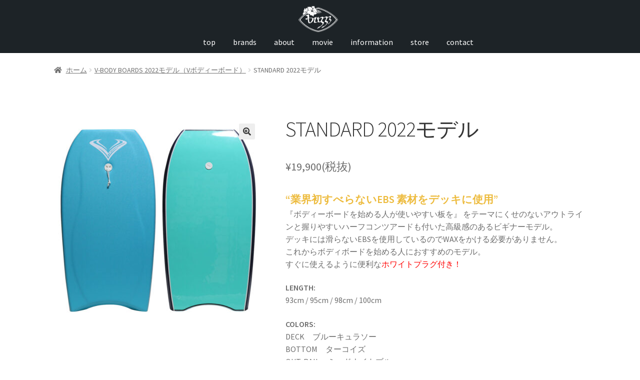

--- FILE ---
content_type: text/html; charset=UTF-8
request_url: https://www.buzzz.jp/products/2022-standard/
body_size: 79432
content:
<!doctype html>
<html dir="ltr" lang="ja" prefix="og: https://ogp.me/ns#">
<head>
<meta charset="UTF-8">
<meta name="viewport" content="width=device-width, initial-scale=1">
<link rel="profile" href="http://gmpg.org/xfn/11">
<link rel="pingback" href="https://www.buzzz.jp/xmlrpc.php">

<title>STANDARD 2022モデル</title>
	<style>img:is([sizes="auto" i], [sizes^="auto," i]) { contain-intrinsic-size: 3000px 1500px }</style>
	
		<!-- All in One SEO 4.8.9 - aioseo.com -->
	<meta name="description" content="“業界初すべらないEBS 素材をデッキに使用” 『ボディーボードを始める人が使いやすい板を』 をテーマにくせのないアウトラインと握りやすいハーフコンツアードも付いた高級感のあるビギナーモデル。 デッキには滑らないEBSを使用しているのでWAXをかける必要がありません。 これからボディボードを始める人におすすめのモデル。 すぐに使えるように便利なホワイトプラグ付き！ LENGTH: 93cm / 95cm / 98cm / 100cm COLORS: DECK ブルーキュラソー BOTTOM ターコイズ OUT-RAIL ミッドナイトブルー DETAILS: ・強化されたSPERコア ・滑らないEBSデッキ素材 ・クレセントテール ・レール60/40 購入する オーダー用紙" />
	<meta name="robots" content="max-image-preview:large" />
	<meta name="google-site-verification" content="5lIyEUEF3oBQSlblSWNluUiGZNX0KcYrbqmOi1G9eoc" />
	<link rel="canonical" href="https://www.buzzz.jp/products/2022-standard/" />
	<meta name="generator" content="All in One SEO (AIOSEO) 4.8.9" />
		<meta property="og:locale" content="ja_JP" />
		<meta property="og:site_name" content="バズコーポレーション - Proposing a happy life with marine sports." />
		<meta property="og:type" content="article" />
		<meta property="og:title" content="STANDARD 2022モデル" />
		<meta property="og:description" content="“業界初すべらないEBS 素材をデッキに使用” 『ボディーボードを始める人が使いやすい板を』 をテーマにくせのないアウトラインと握りやすいハーフコンツアードも付いた高級感のあるビギナーモデル。 デッキには滑らないEBSを使用しているのでWAXをかける必要がありません。 これからボディボードを始める人におすすめのモデル。 すぐに使えるように便利なホワイトプラグ付き！ LENGTH: 93cm / 95cm / 98cm / 100cm COLORS: DECK ブルーキュラソー BOTTOM ターコイズ OUT-RAIL ミッドナイトブルー DETAILS: ・強化されたSPERコア ・滑らないEBSデッキ素材 ・クレセントテール ・レール60/40 購入する オーダー用紙" />
		<meta property="og:url" content="https://www.buzzz.jp/products/2022-standard/" />
		<meta property="og:image" content="https://www.buzzz.jp/asset/img/logo-buzzz-white.png" />
		<meta property="og:image:secure_url" content="https://www.buzzz.jp/asset/img/logo-buzzz-white.png" />
		<meta property="article:published_time" content="2021-02-10T08:57:07+00:00" />
		<meta property="article:modified_time" content="2022-01-27T08:40:39+00:00" />
		<meta property="article:publisher" content="https://www.facebook.com/VBodyBoards/" />
		<meta name="twitter:card" content="summary" />
		<meta name="twitter:title" content="STANDARD 2022モデル" />
		<meta name="twitter:description" content="“業界初すべらないEBS 素材をデッキに使用” 『ボディーボードを始める人が使いやすい板を』 をテーマにくせのないアウトラインと握りやすいハーフコンツアードも付いた高級感のあるビギナーモデル。 デッキには滑らないEBSを使用しているのでWAXをかける必要がありません。 これからボディボードを始める人におすすめのモデル。 すぐに使えるように便利なホワイトプラグ付き！ LENGTH: 93cm / 95cm / 98cm / 100cm COLORS: DECK ブルーキュラソー BOTTOM ターコイズ OUT-RAIL ミッドナイトブルー DETAILS: ・強化されたSPERコア ・滑らないEBSデッキ素材 ・クレセントテール ・レール60/40 購入する オーダー用紙" />
		<meta name="twitter:image" content="https://www.buzzz.jp/asset/img/logo-buzzz-white.png" />
		<script type="application/ld+json" class="aioseo-schema">
			{"@context":"https:\/\/schema.org","@graph":[{"@type":"BreadcrumbList","@id":"https:\/\/www.buzzz.jp\/products\/2022-standard\/#breadcrumblist","itemListElement":[{"@type":"ListItem","@id":"https:\/\/www.buzzz.jp#listItem","position":1,"name":"\u30db\u30fc\u30e0","item":"https:\/\/www.buzzz.jp","nextItem":{"@type":"ListItem","@id":"https:\/\/www.buzzz.jp\/shop\/#listItem","name":"\u30b7\u30e7\u30c3\u30d7"}},{"@type":"ListItem","@id":"https:\/\/www.buzzz.jp\/shop\/#listItem","position":2,"name":"\u30b7\u30e7\u30c3\u30d7","item":"https:\/\/www.buzzz.jp\/shop\/","nextItem":{"@type":"ListItem","@id":"https:\/\/www.buzzz.jp\/category\/v-body-boards\/#listItem","name":"V-BODY BOARDS 2022\u30e2\u30c7\u30eb\uff08V\u30dc\u30c7\u30a3\u30fc\u30dc\u30fc\u30c9\uff09"},"previousItem":{"@type":"ListItem","@id":"https:\/\/www.buzzz.jp#listItem","name":"\u30db\u30fc\u30e0"}},{"@type":"ListItem","@id":"https:\/\/www.buzzz.jp\/category\/v-body-boards\/#listItem","position":3,"name":"V-BODY BOARDS 2022\u30e2\u30c7\u30eb\uff08V\u30dc\u30c7\u30a3\u30fc\u30dc\u30fc\u30c9\uff09","item":"https:\/\/www.buzzz.jp\/category\/v-body-boards\/","nextItem":{"@type":"ListItem","@id":"https:\/\/www.buzzz.jp\/products\/2022-standard\/#listItem","name":"STANDARD 2022\u30e2\u30c7\u30eb"},"previousItem":{"@type":"ListItem","@id":"https:\/\/www.buzzz.jp\/shop\/#listItem","name":"\u30b7\u30e7\u30c3\u30d7"}},{"@type":"ListItem","@id":"https:\/\/www.buzzz.jp\/products\/2022-standard\/#listItem","position":4,"name":"STANDARD 2022\u30e2\u30c7\u30eb","previousItem":{"@type":"ListItem","@id":"https:\/\/www.buzzz.jp\/category\/v-body-boards\/#listItem","name":"V-BODY BOARDS 2022\u30e2\u30c7\u30eb\uff08V\u30dc\u30c7\u30a3\u30fc\u30dc\u30fc\u30c9\uff09"}}]},{"@type":"ItemPage","@id":"https:\/\/www.buzzz.jp\/products\/2022-standard\/#itempage","url":"https:\/\/www.buzzz.jp\/products\/2022-standard\/","name":"STANDARD 2022\u30e2\u30c7\u30eb","description":"\u201c\u696d\u754c\u521d\u3059\u3079\u3089\u306a\u3044EBS \u7d20\u6750\u3092\u30c7\u30c3\u30ad\u306b\u4f7f\u7528\u201d \u300e\u30dc\u30c7\u30a3\u30fc\u30dc\u30fc\u30c9\u3092\u59cb\u3081\u308b\u4eba\u304c\u4f7f\u3044\u3084\u3059\u3044\u677f\u3092\u300f \u3092\u30c6\u30fc\u30de\u306b\u304f\u305b\u306e\u306a\u3044\u30a2\u30a6\u30c8\u30e9\u30a4\u30f3\u3068\u63e1\u308a\u3084\u3059\u3044\u30cf\u30fc\u30d5\u30b3\u30f3\u30c4\u30a2\u30fc\u30c9\u3082\u4ed8\u3044\u305f\u9ad8\u7d1a\u611f\u306e\u3042\u308b\u30d3\u30ae\u30ca\u30fc\u30e2\u30c7\u30eb\u3002 \u30c7\u30c3\u30ad\u306b\u306f\u6ed1\u3089\u306a\u3044EBS\u3092\u4f7f\u7528\u3057\u3066\u3044\u308b\u306e\u3067WAX\u3092\u304b\u3051\u308b\u5fc5\u8981\u304c\u3042\u308a\u307e\u305b\u3093\u3002 \u3053\u308c\u304b\u3089\u30dc\u30c7\u30a3\u30dc\u30fc\u30c9\u3092\u59cb\u3081\u308b\u4eba\u306b\u304a\u3059\u3059\u3081\u306e\u30e2\u30c7\u30eb\u3002 \u3059\u3050\u306b\u4f7f\u3048\u308b\u3088\u3046\u306b\u4fbf\u5229\u306a\u30db\u30ef\u30a4\u30c8\u30d7\u30e9\u30b0\u4ed8\u304d\uff01 LENGTH: 93cm \/ 95cm \/ 98cm \/ 100cm COLORS: DECK \u30d6\u30eb\u30fc\u30ad\u30e5\u30e9\u30bd\u30fc BOTTOM \u30bf\u30fc\u30b3\u30a4\u30ba OUT-RAIL \u30df\u30c3\u30c9\u30ca\u30a4\u30c8\u30d6\u30eb\u30fc DETAILS: \u30fb\u5f37\u5316\u3055\u308c\u305fSPER\u30b3\u30a2 \u30fb\u6ed1\u3089\u306a\u3044EBS\u30c7\u30c3\u30ad\u7d20\u6750 \u30fb\u30af\u30ec\u30bb\u30f3\u30c8\u30c6\u30fc\u30eb \u30fb\u30ec\u30fc\u30eb60\/40 \u8cfc\u5165\u3059\u308b \u30aa\u30fc\u30c0\u30fc\u7528\u7d19","inLanguage":"ja","isPartOf":{"@id":"https:\/\/www.buzzz.jp\/#website"},"breadcrumb":{"@id":"https:\/\/www.buzzz.jp\/products\/2022-standard\/#breadcrumblist"},"image":{"@type":"ImageObject","url":"https:\/\/www.buzzz.jp\/asset\/img\/2022-V-BDOY-BOARDS-STANDARD.jpg","@id":"https:\/\/www.buzzz.jp\/products\/2022-standard\/#mainImage","width":1200,"height":1200,"caption":"2022-V-BDOY-BOARDS-STANDARD"},"primaryImageOfPage":{"@id":"https:\/\/www.buzzz.jp\/products\/2022-standard\/#mainImage"},"datePublished":"2021-02-10T17:57:07+09:00","dateModified":"2022-01-27T17:40:39+09:00"},{"@type":"Organization","@id":"https:\/\/www.buzzz.jp\/#organization","name":"\u30d0\u30ba\u30b3\u30fc\u30dd\u30ec\u30fc\u30b7\u30e7\u30f3","description":"Proposing a happy life with marine sports.","url":"https:\/\/www.buzzz.jp\/","logo":{"@type":"ImageObject","url":"https:\/\/www.buzzz.jp\/asset\/img\/cropped-buzzz_logo-1.png","@id":"https:\/\/www.buzzz.jp\/products\/2022-standard\/#organizationLogo","width":800,"height":530},"image":{"@id":"https:\/\/www.buzzz.jp\/products\/2022-standard\/#organizationLogo"},"sameAs":["https:\/\/www.facebook.com\/VBodyBoards\/","https:\/\/instagram.com\/v_bodyboard","https:\/\/www.youtube.com\/channel\/UCd1ZY5EvqNl7ErFL6X4sGeg"]},{"@type":"WebSite","@id":"https:\/\/www.buzzz.jp\/#website","url":"https:\/\/www.buzzz.jp\/","name":"\u30d0\u30ba\u30b3\u30fc\u30dd\u30ec\u30fc\u30b7\u30e7\u30f3","description":"Proposing a happy life with marine sports.","inLanguage":"ja","publisher":{"@id":"https:\/\/www.buzzz.jp\/#organization"}}]}
		</script>
		<!-- All in One SEO -->

<link rel='dns-prefetch' href='//fonts.googleapis.com' />
<link rel='dns-prefetch' href='//use.fontawesome.com' />
<link rel="alternate" type="application/rss+xml" title="バズコーポレーション &raquo; フィード" href="https://www.buzzz.jp/feed/" />
<link rel="alternate" type="application/rss+xml" title="バズコーポレーション &raquo; コメントフィード" href="https://www.buzzz.jp/comments/feed/" />
		<!-- This site uses the Google Analytics by MonsterInsights plugin v9.11.1 - Using Analytics tracking - https://www.monsterinsights.com/ -->
		<!-- Note: MonsterInsights is not currently configured on this site. The site owner needs to authenticate with Google Analytics in the MonsterInsights settings panel. -->
					<!-- No tracking code set -->
				<!-- / Google Analytics by MonsterInsights -->
		<link rel='stylesheet' id='wp-block-library-css' href='https://www.buzzz.jp/wp-includes/css/dist/block-library/style.min.css?ver=6.8.3' media='all' />
<style id='wp-block-library-theme-inline-css'>
.wp-block-audio :where(figcaption){color:#555;font-size:13px;text-align:center}.is-dark-theme .wp-block-audio :where(figcaption){color:#ffffffa6}.wp-block-audio{margin:0 0 1em}.wp-block-code{border:1px solid #ccc;border-radius:4px;font-family:Menlo,Consolas,monaco,monospace;padding:.8em 1em}.wp-block-embed :where(figcaption){color:#555;font-size:13px;text-align:center}.is-dark-theme .wp-block-embed :where(figcaption){color:#ffffffa6}.wp-block-embed{margin:0 0 1em}.blocks-gallery-caption{color:#555;font-size:13px;text-align:center}.is-dark-theme .blocks-gallery-caption{color:#ffffffa6}:root :where(.wp-block-image figcaption){color:#555;font-size:13px;text-align:center}.is-dark-theme :root :where(.wp-block-image figcaption){color:#ffffffa6}.wp-block-image{margin:0 0 1em}.wp-block-pullquote{border-bottom:4px solid;border-top:4px solid;color:currentColor;margin-bottom:1.75em}.wp-block-pullquote cite,.wp-block-pullquote footer,.wp-block-pullquote__citation{color:currentColor;font-size:.8125em;font-style:normal;text-transform:uppercase}.wp-block-quote{border-left:.25em solid;margin:0 0 1.75em;padding-left:1em}.wp-block-quote cite,.wp-block-quote footer{color:currentColor;font-size:.8125em;font-style:normal;position:relative}.wp-block-quote:where(.has-text-align-right){border-left:none;border-right:.25em solid;padding-left:0;padding-right:1em}.wp-block-quote:where(.has-text-align-center){border:none;padding-left:0}.wp-block-quote.is-large,.wp-block-quote.is-style-large,.wp-block-quote:where(.is-style-plain){border:none}.wp-block-search .wp-block-search__label{font-weight:700}.wp-block-search__button{border:1px solid #ccc;padding:.375em .625em}:where(.wp-block-group.has-background){padding:1.25em 2.375em}.wp-block-separator.has-css-opacity{opacity:.4}.wp-block-separator{border:none;border-bottom:2px solid;margin-left:auto;margin-right:auto}.wp-block-separator.has-alpha-channel-opacity{opacity:1}.wp-block-separator:not(.is-style-wide):not(.is-style-dots){width:100px}.wp-block-separator.has-background:not(.is-style-dots){border-bottom:none;height:1px}.wp-block-separator.has-background:not(.is-style-wide):not(.is-style-dots){height:2px}.wp-block-table{margin:0 0 1em}.wp-block-table td,.wp-block-table th{word-break:normal}.wp-block-table :where(figcaption){color:#555;font-size:13px;text-align:center}.is-dark-theme .wp-block-table :where(figcaption){color:#ffffffa6}.wp-block-video :where(figcaption){color:#555;font-size:13px;text-align:center}.is-dark-theme .wp-block-video :where(figcaption){color:#ffffffa6}.wp-block-video{margin:0 0 1em}:root :where(.wp-block-template-part.has-background){margin-bottom:0;margin-top:0;padding:1.25em 2.375em}
</style>
<style id='classic-theme-styles-inline-css'>
/*! This file is auto-generated */
.wp-block-button__link{color:#fff;background-color:#32373c;border-radius:9999px;box-shadow:none;text-decoration:none;padding:calc(.667em + 2px) calc(1.333em + 2px);font-size:1.125em}.wp-block-file__button{background:#32373c;color:#fff;text-decoration:none}
</style>
<style id='pdfemb-pdf-embedder-viewer-style-inline-css'>
.wp-block-pdfemb-pdf-embedder-viewer{max-width:none}

</style>
<style id='filebird-block-filebird-gallery-style-inline-css'>
ul.filebird-block-filebird-gallery{margin:auto!important;padding:0!important;width:100%}ul.filebird-block-filebird-gallery.layout-grid{display:grid;grid-gap:20px;align-items:stretch;grid-template-columns:repeat(var(--columns),1fr);justify-items:stretch}ul.filebird-block-filebird-gallery.layout-grid li img{border:1px solid #ccc;box-shadow:2px 2px 6px 0 rgba(0,0,0,.3);height:100%;max-width:100%;-o-object-fit:cover;object-fit:cover;width:100%}ul.filebird-block-filebird-gallery.layout-masonry{-moz-column-count:var(--columns);-moz-column-gap:var(--space);column-gap:var(--space);-moz-column-width:var(--min-width);columns:var(--min-width) var(--columns);display:block;overflow:auto}ul.filebird-block-filebird-gallery.layout-masonry li{margin-bottom:var(--space)}ul.filebird-block-filebird-gallery li{list-style:none}ul.filebird-block-filebird-gallery li figure{height:100%;margin:0;padding:0;position:relative;width:100%}ul.filebird-block-filebird-gallery li figure figcaption{background:linear-gradient(0deg,rgba(0,0,0,.7),rgba(0,0,0,.3) 70%,transparent);bottom:0;box-sizing:border-box;color:#fff;font-size:.8em;margin:0;max-height:100%;overflow:auto;padding:3em .77em .7em;position:absolute;text-align:center;width:100%;z-index:2}ul.filebird-block-filebird-gallery li figure figcaption a{color:inherit}

</style>
<link rel='stylesheet' id='storefront-gutenberg-blocks-css' href='https://www.buzzz.jp/wp-content/themes/storefront/assets/css/base/gutenberg-blocks.css?ver=4.2.0' media='all' />
<style id='storefront-gutenberg-blocks-inline-css'>

				.wp-block-button__link:not(.has-text-color) {
					color: #333333;
				}

				.wp-block-button__link:not(.has-text-color):hover,
				.wp-block-button__link:not(.has-text-color):focus,
				.wp-block-button__link:not(.has-text-color):active {
					color: #333333;
				}

				.wp-block-button__link:not(.has-background) {
					background-color: #eeeeee;
				}

				.wp-block-button__link:not(.has-background):hover,
				.wp-block-button__link:not(.has-background):focus,
				.wp-block-button__link:not(.has-background):active {
					border-color: #d5d5d5;
					background-color: #d5d5d5;
				}

				.wc-block-grid__products .wc-block-grid__product .wp-block-button__link {
					background-color: #eeeeee;
					border-color: #eeeeee;
					color: #333333;
				}

				.wp-block-quote footer,
				.wp-block-quote cite,
				.wp-block-quote__citation {
					color: #6d6d6d;
				}

				.wp-block-pullquote cite,
				.wp-block-pullquote footer,
				.wp-block-pullquote__citation {
					color: #6d6d6d;
				}

				.wp-block-image figcaption {
					color: #6d6d6d;
				}

				.wp-block-separator.is-style-dots::before {
					color: #333333;
				}

				.wp-block-file a.wp-block-file__button {
					color: #333333;
					background-color: #eeeeee;
					border-color: #eeeeee;
				}

				.wp-block-file a.wp-block-file__button:hover,
				.wp-block-file a.wp-block-file__button:focus,
				.wp-block-file a.wp-block-file__button:active {
					color: #333333;
					background-color: #d5d5d5;
				}

				.wp-block-code,
				.wp-block-preformatted pre {
					color: #6d6d6d;
				}

				.wp-block-table:not( .has-background ):not( .is-style-stripes ) tbody tr:nth-child(2n) td {
					background-color: #fdfdfd;
				}

				.wp-block-cover .wp-block-cover__inner-container h1:not(.has-text-color),
				.wp-block-cover .wp-block-cover__inner-container h2:not(.has-text-color),
				.wp-block-cover .wp-block-cover__inner-container h3:not(.has-text-color),
				.wp-block-cover .wp-block-cover__inner-container h4:not(.has-text-color),
				.wp-block-cover .wp-block-cover__inner-container h5:not(.has-text-color),
				.wp-block-cover .wp-block-cover__inner-container h6:not(.has-text-color) {
					color: #000000;
				}

				.wc-block-components-price-slider__range-input-progress,
				.rtl .wc-block-components-price-slider__range-input-progress {
					--range-color: #0080b0;
				}

				/* Target only IE11 */
				@media all and (-ms-high-contrast: none), (-ms-high-contrast: active) {
					.wc-block-components-price-slider__range-input-progress {
						background: #0080b0;
					}
				}

				.wc-block-components-button:not(.is-link) {
					background-color: #333333;
					color: #ffffff;
				}

				.wc-block-components-button:not(.is-link):hover,
				.wc-block-components-button:not(.is-link):focus,
				.wc-block-components-button:not(.is-link):active {
					background-color: #1a1a1a;
					color: #ffffff;
				}

				.wc-block-components-button:not(.is-link):disabled {
					background-color: #333333;
					color: #ffffff;
				}

				.wc-block-cart__submit-container {
					background-color: #ffffff;
				}

				.wc-block-cart__submit-container::before {
					color: rgba(220,220,220,0.5);
				}

				.wc-block-components-order-summary-item__quantity {
					background-color: #ffffff;
					border-color: #6d6d6d;
					box-shadow: 0 0 0 2px #ffffff;
					color: #6d6d6d;
				}
			
</style>
<style id='font-awesome-svg-styles-default-inline-css'>
.svg-inline--fa {
  display: inline-block;
  height: 1em;
  overflow: visible;
  vertical-align: -.125em;
}
</style>
<link rel='stylesheet' id='font-awesome-svg-styles-css' href='https://www.buzzz.jp/asset/img/font-awesome/v5.15.3/css/svg-with-js.css' media='all' />
<style id='font-awesome-svg-styles-inline-css'>
   .wp-block-font-awesome-icon svg::before,
   .wp-rich-text-font-awesome-icon svg::before {content: unset;}
</style>
<style id='global-styles-inline-css'>
:root{--wp--preset--aspect-ratio--square: 1;--wp--preset--aspect-ratio--4-3: 4/3;--wp--preset--aspect-ratio--3-4: 3/4;--wp--preset--aspect-ratio--3-2: 3/2;--wp--preset--aspect-ratio--2-3: 2/3;--wp--preset--aspect-ratio--16-9: 16/9;--wp--preset--aspect-ratio--9-16: 9/16;--wp--preset--color--black: #000000;--wp--preset--color--cyan-bluish-gray: #abb8c3;--wp--preset--color--white: #ffffff;--wp--preset--color--pale-pink: #f78da7;--wp--preset--color--vivid-red: #cf2e2e;--wp--preset--color--luminous-vivid-orange: #ff6900;--wp--preset--color--luminous-vivid-amber: #fcb900;--wp--preset--color--light-green-cyan: #7bdcb5;--wp--preset--color--vivid-green-cyan: #00d084;--wp--preset--color--pale-cyan-blue: #8ed1fc;--wp--preset--color--vivid-cyan-blue: #0693e3;--wp--preset--color--vivid-purple: #9b51e0;--wp--preset--gradient--vivid-cyan-blue-to-vivid-purple: linear-gradient(135deg,rgba(6,147,227,1) 0%,rgb(155,81,224) 100%);--wp--preset--gradient--light-green-cyan-to-vivid-green-cyan: linear-gradient(135deg,rgb(122,220,180) 0%,rgb(0,208,130) 100%);--wp--preset--gradient--luminous-vivid-amber-to-luminous-vivid-orange: linear-gradient(135deg,rgba(252,185,0,1) 0%,rgba(255,105,0,1) 100%);--wp--preset--gradient--luminous-vivid-orange-to-vivid-red: linear-gradient(135deg,rgba(255,105,0,1) 0%,rgb(207,46,46) 100%);--wp--preset--gradient--very-light-gray-to-cyan-bluish-gray: linear-gradient(135deg,rgb(238,238,238) 0%,rgb(169,184,195) 100%);--wp--preset--gradient--cool-to-warm-spectrum: linear-gradient(135deg,rgb(74,234,220) 0%,rgb(151,120,209) 20%,rgb(207,42,186) 40%,rgb(238,44,130) 60%,rgb(251,105,98) 80%,rgb(254,248,76) 100%);--wp--preset--gradient--blush-light-purple: linear-gradient(135deg,rgb(255,206,236) 0%,rgb(152,150,240) 100%);--wp--preset--gradient--blush-bordeaux: linear-gradient(135deg,rgb(254,205,165) 0%,rgb(254,45,45) 50%,rgb(107,0,62) 100%);--wp--preset--gradient--luminous-dusk: linear-gradient(135deg,rgb(255,203,112) 0%,rgb(199,81,192) 50%,rgb(65,88,208) 100%);--wp--preset--gradient--pale-ocean: linear-gradient(135deg,rgb(255,245,203) 0%,rgb(182,227,212) 50%,rgb(51,167,181) 100%);--wp--preset--gradient--electric-grass: linear-gradient(135deg,rgb(202,248,128) 0%,rgb(113,206,126) 100%);--wp--preset--gradient--midnight: linear-gradient(135deg,rgb(2,3,129) 0%,rgb(40,116,252) 100%);--wp--preset--font-size--small: 14px;--wp--preset--font-size--medium: 23px;--wp--preset--font-size--large: 26px;--wp--preset--font-size--x-large: 42px;--wp--preset--font-size--normal: 16px;--wp--preset--font-size--huge: 37px;--wp--preset--spacing--20: 0.44rem;--wp--preset--spacing--30: 0.67rem;--wp--preset--spacing--40: 1rem;--wp--preset--spacing--50: 1.5rem;--wp--preset--spacing--60: 2.25rem;--wp--preset--spacing--70: 3.38rem;--wp--preset--spacing--80: 5.06rem;--wp--preset--shadow--natural: 6px 6px 9px rgba(0, 0, 0, 0.2);--wp--preset--shadow--deep: 12px 12px 50px rgba(0, 0, 0, 0.4);--wp--preset--shadow--sharp: 6px 6px 0px rgba(0, 0, 0, 0.2);--wp--preset--shadow--outlined: 6px 6px 0px -3px rgba(255, 255, 255, 1), 6px 6px rgba(0, 0, 0, 1);--wp--preset--shadow--crisp: 6px 6px 0px rgba(0, 0, 0, 1);}:where(.is-layout-flex){gap: 0.5em;}:where(.is-layout-grid){gap: 0.5em;}body .is-layout-flex{display: flex;}.is-layout-flex{flex-wrap: wrap;align-items: center;}.is-layout-flex > :is(*, div){margin: 0;}body .is-layout-grid{display: grid;}.is-layout-grid > :is(*, div){margin: 0;}:where(.wp-block-columns.is-layout-flex){gap: 2em;}:where(.wp-block-columns.is-layout-grid){gap: 2em;}:where(.wp-block-post-template.is-layout-flex){gap: 1.25em;}:where(.wp-block-post-template.is-layout-grid){gap: 1.25em;}.has-black-color{color: var(--wp--preset--color--black) !important;}.has-cyan-bluish-gray-color{color: var(--wp--preset--color--cyan-bluish-gray) !important;}.has-white-color{color: var(--wp--preset--color--white) !important;}.has-pale-pink-color{color: var(--wp--preset--color--pale-pink) !important;}.has-vivid-red-color{color: var(--wp--preset--color--vivid-red) !important;}.has-luminous-vivid-orange-color{color: var(--wp--preset--color--luminous-vivid-orange) !important;}.has-luminous-vivid-amber-color{color: var(--wp--preset--color--luminous-vivid-amber) !important;}.has-light-green-cyan-color{color: var(--wp--preset--color--light-green-cyan) !important;}.has-vivid-green-cyan-color{color: var(--wp--preset--color--vivid-green-cyan) !important;}.has-pale-cyan-blue-color{color: var(--wp--preset--color--pale-cyan-blue) !important;}.has-vivid-cyan-blue-color{color: var(--wp--preset--color--vivid-cyan-blue) !important;}.has-vivid-purple-color{color: var(--wp--preset--color--vivid-purple) !important;}.has-black-background-color{background-color: var(--wp--preset--color--black) !important;}.has-cyan-bluish-gray-background-color{background-color: var(--wp--preset--color--cyan-bluish-gray) !important;}.has-white-background-color{background-color: var(--wp--preset--color--white) !important;}.has-pale-pink-background-color{background-color: var(--wp--preset--color--pale-pink) !important;}.has-vivid-red-background-color{background-color: var(--wp--preset--color--vivid-red) !important;}.has-luminous-vivid-orange-background-color{background-color: var(--wp--preset--color--luminous-vivid-orange) !important;}.has-luminous-vivid-amber-background-color{background-color: var(--wp--preset--color--luminous-vivid-amber) !important;}.has-light-green-cyan-background-color{background-color: var(--wp--preset--color--light-green-cyan) !important;}.has-vivid-green-cyan-background-color{background-color: var(--wp--preset--color--vivid-green-cyan) !important;}.has-pale-cyan-blue-background-color{background-color: var(--wp--preset--color--pale-cyan-blue) !important;}.has-vivid-cyan-blue-background-color{background-color: var(--wp--preset--color--vivid-cyan-blue) !important;}.has-vivid-purple-background-color{background-color: var(--wp--preset--color--vivid-purple) !important;}.has-black-border-color{border-color: var(--wp--preset--color--black) !important;}.has-cyan-bluish-gray-border-color{border-color: var(--wp--preset--color--cyan-bluish-gray) !important;}.has-white-border-color{border-color: var(--wp--preset--color--white) !important;}.has-pale-pink-border-color{border-color: var(--wp--preset--color--pale-pink) !important;}.has-vivid-red-border-color{border-color: var(--wp--preset--color--vivid-red) !important;}.has-luminous-vivid-orange-border-color{border-color: var(--wp--preset--color--luminous-vivid-orange) !important;}.has-luminous-vivid-amber-border-color{border-color: var(--wp--preset--color--luminous-vivid-amber) !important;}.has-light-green-cyan-border-color{border-color: var(--wp--preset--color--light-green-cyan) !important;}.has-vivid-green-cyan-border-color{border-color: var(--wp--preset--color--vivid-green-cyan) !important;}.has-pale-cyan-blue-border-color{border-color: var(--wp--preset--color--pale-cyan-blue) !important;}.has-vivid-cyan-blue-border-color{border-color: var(--wp--preset--color--vivid-cyan-blue) !important;}.has-vivid-purple-border-color{border-color: var(--wp--preset--color--vivid-purple) !important;}.has-vivid-cyan-blue-to-vivid-purple-gradient-background{background: var(--wp--preset--gradient--vivid-cyan-blue-to-vivid-purple) !important;}.has-light-green-cyan-to-vivid-green-cyan-gradient-background{background: var(--wp--preset--gradient--light-green-cyan-to-vivid-green-cyan) !important;}.has-luminous-vivid-amber-to-luminous-vivid-orange-gradient-background{background: var(--wp--preset--gradient--luminous-vivid-amber-to-luminous-vivid-orange) !important;}.has-luminous-vivid-orange-to-vivid-red-gradient-background{background: var(--wp--preset--gradient--luminous-vivid-orange-to-vivid-red) !important;}.has-very-light-gray-to-cyan-bluish-gray-gradient-background{background: var(--wp--preset--gradient--very-light-gray-to-cyan-bluish-gray) !important;}.has-cool-to-warm-spectrum-gradient-background{background: var(--wp--preset--gradient--cool-to-warm-spectrum) !important;}.has-blush-light-purple-gradient-background{background: var(--wp--preset--gradient--blush-light-purple) !important;}.has-blush-bordeaux-gradient-background{background: var(--wp--preset--gradient--blush-bordeaux) !important;}.has-luminous-dusk-gradient-background{background: var(--wp--preset--gradient--luminous-dusk) !important;}.has-pale-ocean-gradient-background{background: var(--wp--preset--gradient--pale-ocean) !important;}.has-electric-grass-gradient-background{background: var(--wp--preset--gradient--electric-grass) !important;}.has-midnight-gradient-background{background: var(--wp--preset--gradient--midnight) !important;}.has-small-font-size{font-size: var(--wp--preset--font-size--small) !important;}.has-medium-font-size{font-size: var(--wp--preset--font-size--medium) !important;}.has-large-font-size{font-size: var(--wp--preset--font-size--large) !important;}.has-x-large-font-size{font-size: var(--wp--preset--font-size--x-large) !important;}
:where(.wp-block-post-template.is-layout-flex){gap: 1.25em;}:where(.wp-block-post-template.is-layout-grid){gap: 1.25em;}
:where(.wp-block-columns.is-layout-flex){gap: 2em;}:where(.wp-block-columns.is-layout-grid){gap: 2em;}
:root :where(.wp-block-pullquote){font-size: 1.5em;line-height: 1.6;}
</style>
<link rel='stylesheet' id='contact-form-7-css' href='https://www.buzzz.jp/wp-content/plugins/contact-form-7/includes/css/styles.css?ver=6.1.3' media='all' />
<link rel='stylesheet' id='whats-new-style-css' href='https://www.buzzz.jp/wp-content/plugins/whats-new-genarator/whats-new.css?ver=2.0.2' media='all' />
<link rel='stylesheet' id='photoswipe-css' href='https://www.buzzz.jp/wp-content/plugins/woocommerce/assets/css/photoswipe/photoswipe.min.css?ver=10.3.4' media='all' />
<link rel='stylesheet' id='photoswipe-default-skin-css' href='https://www.buzzz.jp/wp-content/plugins/woocommerce/assets/css/photoswipe/default-skin/default-skin.min.css?ver=10.3.4' media='all' />
<style id='woocommerce-inline-inline-css'>
.woocommerce form .form-row .required { visibility: visible; }
</style>
<link rel='stylesheet' id='jquery-bxslider-css-css' href='https://www.buzzz.jp/wp-content/plugins/banner-management-for-woocommerce/public/css/jquery.bxslider.css?ver=2.1' media='all' />
<link rel='stylesheet' id='banner-management-for-woocommerce-css' href='https://www.buzzz.jp/wp-content/plugins/banner-management-for-woocommerce/public/css/woocommerce-category-banner-management-public.css?ver=2.1' media='all' />
<link rel='stylesheet' id='fontawesome-css-css' href='https://www.buzzz.jp/wp-content/plugins/banner-management-for-woocommerce/public/css/all.min.css?ver=2.1' media='all' />
<link rel='stylesheet' id='ywctm-frontend-css' href='https://www.buzzz.jp/wp-content/plugins/yith-woocommerce-catalog-mode/assets/css/frontend.min.css?ver=2.50.0' media='all' />
<style id='ywctm-frontend-inline-css'>
form.cart button.single_add_to_cart_button, .ppc-button-wrapper, .wc-ppcp-paylater-msg__container, form.cart .quantity, table.variations, form.variations_form, .single_variation_wrap .variations_button, .storefront-sticky-add-to-cart__content-button, .widget.woocommerce.widget_shopping_cart, .site-header-cart.menu{display: none !important}
</style>
<link rel='stylesheet' id='brands-styles-css' href='https://www.buzzz.jp/wp-content/plugins/woocommerce/assets/css/brands.css?ver=10.3.4' media='all' />
<link rel='stylesheet' id='parent-style-css' href='https://www.buzzz.jp/wp-content/themes/storefront/style.css?ver=6.8.3' media='all' />
<link rel='stylesheet' id='storefront-style-css' href='https://www.buzzz.jp/wp-content/themes/storefront/style.css?ver=4.2.0' media='all' />
<style id='storefront-style-inline-css'>

			.main-navigation ul li a,
			.site-title a,
			ul.menu li a,
			.site-branding h1 a,
			button.menu-toggle,
			button.menu-toggle:hover,
			.handheld-navigation .dropdown-toggle {
				color: #ffffff;
			}

			button.menu-toggle,
			button.menu-toggle:hover {
				border-color: #ffffff;
			}

			.main-navigation ul li a:hover,
			.main-navigation ul li:hover > a,
			.site-title a:hover,
			.site-header ul.menu li.current-menu-item > a {
				color: #ffffff;
			}

			table:not( .has-background ) th {
				background-color: #f8f8f8;
			}

			table:not( .has-background ) tbody td {
				background-color: #fdfdfd;
			}

			table:not( .has-background ) tbody tr:nth-child(2n) td,
			fieldset,
			fieldset legend {
				background-color: #fbfbfb;
			}

			.site-header,
			.secondary-navigation ul ul,
			.main-navigation ul.menu > li.menu-item-has-children:after,
			.secondary-navigation ul.menu ul,
			.storefront-handheld-footer-bar,
			.storefront-handheld-footer-bar ul li > a,
			.storefront-handheld-footer-bar ul li.search .site-search,
			button.menu-toggle,
			button.menu-toggle:hover {
				background-color: #1d2327;
			}

			p.site-description,
			.site-header,
			.storefront-handheld-footer-bar {
				color: #ffffff;
			}

			button.menu-toggle:after,
			button.menu-toggle:before,
			button.menu-toggle span:before {
				background-color: #ffffff;
			}

			h1, h2, h3, h4, h5, h6, .wc-block-grid__product-title {
				color: #333333;
			}

			.widget h1 {
				border-bottom-color: #333333;
			}

			body,
			.secondary-navigation a {
				color: #6d6d6d;
			}

			.widget-area .widget a,
			.hentry .entry-header .posted-on a,
			.hentry .entry-header .post-author a,
			.hentry .entry-header .post-comments a,
			.hentry .entry-header .byline a {
				color: #727272;
			}

			a {
				color: #0080b0;
			}

			a:focus,
			button:focus,
			.button.alt:focus,
			input:focus,
			textarea:focus,
			input[type="button"]:focus,
			input[type="reset"]:focus,
			input[type="submit"]:focus,
			input[type="email"]:focus,
			input[type="tel"]:focus,
			input[type="url"]:focus,
			input[type="password"]:focus,
			input[type="search"]:focus {
				outline-color: #0080b0;
			}

			button, input[type="button"], input[type="reset"], input[type="submit"], .button, .widget a.button {
				background-color: #eeeeee;
				border-color: #eeeeee;
				color: #333333;
			}

			button:hover, input[type="button"]:hover, input[type="reset"]:hover, input[type="submit"]:hover, .button:hover, .widget a.button:hover {
				background-color: #d5d5d5;
				border-color: #d5d5d5;
				color: #333333;
			}

			button.alt, input[type="button"].alt, input[type="reset"].alt, input[type="submit"].alt, .button.alt, .widget-area .widget a.button.alt {
				background-color: #333333;
				border-color: #333333;
				color: #ffffff;
			}

			button.alt:hover, input[type="button"].alt:hover, input[type="reset"].alt:hover, input[type="submit"].alt:hover, .button.alt:hover, .widget-area .widget a.button.alt:hover {
				background-color: #1a1a1a;
				border-color: #1a1a1a;
				color: #ffffff;
			}

			.pagination .page-numbers li .page-numbers.current {
				background-color: #e6e6e6;
				color: #636363;
			}

			#comments .comment-list .comment-content .comment-text {
				background-color: #f8f8f8;
			}

			.site-footer {
				background-color: #f0f0f0;
				color: #6d6d6d;
			}

			.site-footer a:not(.button):not(.components-button) {
				color: #333333;
			}

			.site-footer .storefront-handheld-footer-bar a:not(.button):not(.components-button) {
				color: #ffffff;
			}

			.site-footer h1, .site-footer h2, .site-footer h3, .site-footer h4, .site-footer h5, .site-footer h6, .site-footer .widget .widget-title, .site-footer .widget .widgettitle {
				color: #333333;
			}

			.page-template-template-homepage.has-post-thumbnail .type-page.has-post-thumbnail .entry-title {
				color: #000000;
			}

			.page-template-template-homepage.has-post-thumbnail .type-page.has-post-thumbnail .entry-content {
				color: #000000;
			}

			@media screen and ( min-width: 768px ) {
				.secondary-navigation ul.menu a:hover {
					color: #ffffff;
				}

				.secondary-navigation ul.menu a {
					color: #ffffff;
				}

				.main-navigation ul.menu ul.sub-menu,
				.main-navigation ul.nav-menu ul.children {
					background-color: #0e1418;
				}

				.site-header {
					border-bottom-color: #0e1418;
				}
			}
</style>
<link rel='stylesheet' id='storefront-icons-css' href='https://www.buzzz.jp/wp-content/themes/storefront/assets/css/base/icons.css?ver=4.2.0' media='all' />
<link rel='stylesheet' id='storefront-fonts-css' href='https://fonts.googleapis.com/css?family=Source+Sans+Pro%3A400%2C300%2C300italic%2C400italic%2C600%2C700%2C900&#038;subset=latin%2Clatin-ext&#038;ver=4.2.0' media='all' />
<link rel='stylesheet' id='font-awesome-official-css' href='https://use.fontawesome.com/releases/v5.15.3/css/all.css' media='all' integrity="sha384-SZXxX4whJ79/gErwcOYf+zWLeJdY/qpuqC4cAa9rOGUstPomtqpuNWT9wdPEn2fk" crossorigin="anonymous" />
<link rel='stylesheet' id='storefront-woocommerce-style-css' href='https://www.buzzz.jp/wp-content/themes/storefront/assets/css/woocommerce/woocommerce.css?ver=4.2.0' media='all' />
<style id='storefront-woocommerce-style-inline-css'>
@font-face {
				font-family: star;
				src: url(https://www.buzzz.jp/wp-content/plugins/woocommerce/assets/fonts/star.eot);
				src:
					url(https://www.buzzz.jp/wp-content/plugins/woocommerce/assets/fonts/star.eot?#iefix) format("embedded-opentype"),
					url(https://www.buzzz.jp/wp-content/plugins/woocommerce/assets/fonts/star.woff) format("woff"),
					url(https://www.buzzz.jp/wp-content/plugins/woocommerce/assets/fonts/star.ttf) format("truetype"),
					url(https://www.buzzz.jp/wp-content/plugins/woocommerce/assets/fonts/star.svg#star) format("svg");
				font-weight: 400;
				font-style: normal;
			}
			@font-face {
				font-family: WooCommerce;
				src: url(https://www.buzzz.jp/wp-content/plugins/woocommerce/assets/fonts/WooCommerce.eot);
				src:
					url(https://www.buzzz.jp/wp-content/plugins/woocommerce/assets/fonts/WooCommerce.eot?#iefix) format("embedded-opentype"),
					url(https://www.buzzz.jp/wp-content/plugins/woocommerce/assets/fonts/WooCommerce.woff) format("woff"),
					url(https://www.buzzz.jp/wp-content/plugins/woocommerce/assets/fonts/WooCommerce.ttf) format("truetype"),
					url(https://www.buzzz.jp/wp-content/plugins/woocommerce/assets/fonts/WooCommerce.svg#WooCommerce) format("svg");
				font-weight: 400;
				font-style: normal;
			}

			a.cart-contents,
			.site-header-cart .widget_shopping_cart a {
				color: #ffffff;
			}

			a.cart-contents:hover,
			.site-header-cart .widget_shopping_cart a:hover,
			.site-header-cart:hover > li > a {
				color: #ffffff;
			}

			table.cart td.product-remove,
			table.cart td.actions {
				border-top-color: #ffffff;
			}

			.storefront-handheld-footer-bar ul li.cart .count {
				background-color: #ffffff;
				color: #1d2327;
				border-color: #1d2327;
			}

			.woocommerce-tabs ul.tabs li.active a,
			ul.products li.product .price,
			.onsale,
			.wc-block-grid__product-onsale,
			.widget_search form:before,
			.widget_product_search form:before {
				color: #6d6d6d;
			}

			.woocommerce-breadcrumb a,
			a.woocommerce-review-link,
			.product_meta a {
				color: #727272;
			}

			.wc-block-grid__product-onsale,
			.onsale {
				border-color: #6d6d6d;
			}

			.star-rating span:before,
			.quantity .plus, .quantity .minus,
			p.stars a:hover:after,
			p.stars a:after,
			.star-rating span:before,
			#payment .payment_methods li input[type=radio]:first-child:checked+label:before {
				color: #0080b0;
			}

			.widget_price_filter .ui-slider .ui-slider-range,
			.widget_price_filter .ui-slider .ui-slider-handle {
				background-color: #0080b0;
			}

			.order_details {
				background-color: #f8f8f8;
			}

			.order_details > li {
				border-bottom: 1px dotted #e3e3e3;
			}

			.order_details:before,
			.order_details:after {
				background: -webkit-linear-gradient(transparent 0,transparent 0),-webkit-linear-gradient(135deg,#f8f8f8 33.33%,transparent 33.33%),-webkit-linear-gradient(45deg,#f8f8f8 33.33%,transparent 33.33%)
			}

			#order_review {
				background-color: #ffffff;
			}

			#payment .payment_methods > li .payment_box,
			#payment .place-order {
				background-color: #fafafa;
			}

			#payment .payment_methods > li:not(.woocommerce-notice) {
				background-color: #f5f5f5;
			}

			#payment .payment_methods > li:not(.woocommerce-notice):hover {
				background-color: #f0f0f0;
			}

			.woocommerce-pagination .page-numbers li .page-numbers.current {
				background-color: #e6e6e6;
				color: #636363;
			}

			.wc-block-grid__product-onsale,
			.onsale,
			.woocommerce-pagination .page-numbers li .page-numbers:not(.current) {
				color: #6d6d6d;
			}

			p.stars a:before,
			p.stars a:hover~a:before,
			p.stars.selected a.active~a:before {
				color: #6d6d6d;
			}

			p.stars.selected a.active:before,
			p.stars:hover a:before,
			p.stars.selected a:not(.active):before,
			p.stars.selected a.active:before {
				color: #0080b0;
			}

			.single-product div.product .woocommerce-product-gallery .woocommerce-product-gallery__trigger {
				background-color: #eeeeee;
				color: #333333;
			}

			.single-product div.product .woocommerce-product-gallery .woocommerce-product-gallery__trigger:hover {
				background-color: #d5d5d5;
				border-color: #d5d5d5;
				color: #333333;
			}

			.button.added_to_cart:focus,
			.button.wc-forward:focus {
				outline-color: #0080b0;
			}

			.added_to_cart,
			.site-header-cart .widget_shopping_cart a.button,
			.wc-block-grid__products .wc-block-grid__product .wp-block-button__link {
				background-color: #eeeeee;
				border-color: #eeeeee;
				color: #333333;
			}

			.added_to_cart:hover,
			.site-header-cart .widget_shopping_cart a.button:hover,
			.wc-block-grid__products .wc-block-grid__product .wp-block-button__link:hover {
				background-color: #d5d5d5;
				border-color: #d5d5d5;
				color: #333333;
			}

			.added_to_cart.alt, .added_to_cart, .widget a.button.checkout {
				background-color: #333333;
				border-color: #333333;
				color: #ffffff;
			}

			.added_to_cart.alt:hover, .added_to_cart:hover, .widget a.button.checkout:hover {
				background-color: #1a1a1a;
				border-color: #1a1a1a;
				color: #ffffff;
			}

			.button.loading {
				color: #eeeeee;
			}

			.button.loading:hover {
				background-color: #eeeeee;
			}

			.button.loading:after {
				color: #333333;
			}

			@media screen and ( min-width: 768px ) {
				.site-header-cart .widget_shopping_cart,
				.site-header .product_list_widget li .quantity {
					color: #ffffff;
				}

				.site-header-cart .widget_shopping_cart .buttons,
				.site-header-cart .widget_shopping_cart .total {
					background-color: #13191d;
				}

				.site-header-cart .widget_shopping_cart {
					background-color: #0e1418;
				}
			}
				.storefront-product-pagination a {
					color: #6d6d6d;
					background-color: #ffffff;
				}
				.storefront-sticky-add-to-cart {
					color: #6d6d6d;
					background-color: #ffffff;
				}

				.storefront-sticky-add-to-cart a:not(.button) {
					color: #ffffff;
				}
</style>
<link rel='stylesheet' id='storefront-child-style-css' href='https://www.buzzz.jp/wp-content/themes/storefront-child/style.css?ver=2.8.0' media='all' />
<link rel='stylesheet' id='storefront-woocommerce-brands-style-css' href='https://www.buzzz.jp/wp-content/themes/storefront/assets/css/woocommerce/extensions/brands.css?ver=4.2.0' media='all' />
<link rel='stylesheet' id='font-awesome-official-v4shim-css' href='https://use.fontawesome.com/releases/v5.15.3/css/v4-shims.css' media='all' integrity="sha384-C2B+KlPW+WkR0Ld9loR1x3cXp7asA0iGVodhCoJ4hwrWm/d9qKS59BGisq+2Y0/D" crossorigin="anonymous" />
<style id='font-awesome-official-v4shim-inline-css'>
@font-face {
font-family: "FontAwesome";
font-display: block;
src: url("https://use.fontawesome.com/releases/v5.15.3/webfonts/fa-brands-400.eot"),
		url("https://use.fontawesome.com/releases/v5.15.3/webfonts/fa-brands-400.eot?#iefix") format("embedded-opentype"),
		url("https://use.fontawesome.com/releases/v5.15.3/webfonts/fa-brands-400.woff2") format("woff2"),
		url("https://use.fontawesome.com/releases/v5.15.3/webfonts/fa-brands-400.woff") format("woff"),
		url("https://use.fontawesome.com/releases/v5.15.3/webfonts/fa-brands-400.ttf") format("truetype"),
		url("https://use.fontawesome.com/releases/v5.15.3/webfonts/fa-brands-400.svg#fontawesome") format("svg");
}

@font-face {
font-family: "FontAwesome";
font-display: block;
src: url("https://use.fontawesome.com/releases/v5.15.3/webfonts/fa-solid-900.eot"),
		url("https://use.fontawesome.com/releases/v5.15.3/webfonts/fa-solid-900.eot?#iefix") format("embedded-opentype"),
		url("https://use.fontawesome.com/releases/v5.15.3/webfonts/fa-solid-900.woff2") format("woff2"),
		url("https://use.fontawesome.com/releases/v5.15.3/webfonts/fa-solid-900.woff") format("woff"),
		url("https://use.fontawesome.com/releases/v5.15.3/webfonts/fa-solid-900.ttf") format("truetype"),
		url("https://use.fontawesome.com/releases/v5.15.3/webfonts/fa-solid-900.svg#fontawesome") format("svg");
}

@font-face {
font-family: "FontAwesome";
font-display: block;
src: url("https://use.fontawesome.com/releases/v5.15.3/webfonts/fa-regular-400.eot"),
		url("https://use.fontawesome.com/releases/v5.15.3/webfonts/fa-regular-400.eot?#iefix") format("embedded-opentype"),
		url("https://use.fontawesome.com/releases/v5.15.3/webfonts/fa-regular-400.woff2") format("woff2"),
		url("https://use.fontawesome.com/releases/v5.15.3/webfonts/fa-regular-400.woff") format("woff"),
		url("https://use.fontawesome.com/releases/v5.15.3/webfonts/fa-regular-400.ttf") format("truetype"),
		url("https://use.fontawesome.com/releases/v5.15.3/webfonts/fa-regular-400.svg#fontawesome") format("svg");
unicode-range: U+F004-F005,U+F007,U+F017,U+F022,U+F024,U+F02E,U+F03E,U+F044,U+F057-F059,U+F06E,U+F070,U+F075,U+F07B-F07C,U+F080,U+F086,U+F089,U+F094,U+F09D,U+F0A0,U+F0A4-F0A7,U+F0C5,U+F0C7-F0C8,U+F0E0,U+F0EB,U+F0F3,U+F0F8,U+F0FE,U+F111,U+F118-F11A,U+F11C,U+F133,U+F144,U+F146,U+F14A,U+F14D-F14E,U+F150-F152,U+F15B-F15C,U+F164-F165,U+F185-F186,U+F191-F192,U+F1AD,U+F1C1-F1C9,U+F1CD,U+F1D8,U+F1E3,U+F1EA,U+F1F6,U+F1F9,U+F20A,U+F247-F249,U+F24D,U+F254-F25B,U+F25D,U+F267,U+F271-F274,U+F279,U+F28B,U+F28D,U+F2B5-F2B6,U+F2B9,U+F2BB,U+F2BD,U+F2C1-F2C2,U+F2D0,U+F2D2,U+F2DC,U+F2ED,U+F328,U+F358-F35B,U+F3A5,U+F3D1,U+F410,U+F4AD;
}
</style>
<script src="https://www.buzzz.jp/wp-includes/js/jquery/jquery.min.js?ver=3.7.1" id="jquery-core-js"></script>
<script src="https://www.buzzz.jp/wp-includes/js/jquery/jquery-migrate.min.js?ver=3.4.1" id="jquery-migrate-js"></script>
<script src="https://www.buzzz.jp/wp-content/plugins/woocommerce/assets/js/jquery-blockui/jquery.blockUI.min.js?ver=2.7.0-wc.10.3.4" id="wc-jquery-blockui-js" defer data-wp-strategy="defer"></script>
<script id="wc-add-to-cart-js-extra">
var wc_add_to_cart_params = {"ajax_url":"\/wp-admin\/admin-ajax.php","wc_ajax_url":"\/?wc-ajax=%%endpoint%%","i18n_view_cart":"\u304a\u8cb7\u3044\u7269\u30ab\u30b4\u3092\u8868\u793a","cart_url":"https:\/\/www.buzzz.jp\/cart\/","is_cart":"","cart_redirect_after_add":"no"};
</script>
<script src="https://www.buzzz.jp/wp-content/plugins/woocommerce/assets/js/frontend/add-to-cart.min.js?ver=10.3.4" id="wc-add-to-cart-js" defer data-wp-strategy="defer"></script>
<script src="https://www.buzzz.jp/wp-content/plugins/woocommerce/assets/js/zoom/jquery.zoom.min.js?ver=1.7.21-wc.10.3.4" id="wc-zoom-js" defer data-wp-strategy="defer"></script>
<script src="https://www.buzzz.jp/wp-content/plugins/woocommerce/assets/js/flexslider/jquery.flexslider.min.js?ver=2.7.2-wc.10.3.4" id="wc-flexslider-js" defer data-wp-strategy="defer"></script>
<script src="https://www.buzzz.jp/wp-content/plugins/woocommerce/assets/js/photoswipe/photoswipe.min.js?ver=4.1.1-wc.10.3.4" id="wc-photoswipe-js" defer data-wp-strategy="defer"></script>
<script src="https://www.buzzz.jp/wp-content/plugins/woocommerce/assets/js/photoswipe/photoswipe-ui-default.min.js?ver=4.1.1-wc.10.3.4" id="wc-photoswipe-ui-default-js" defer data-wp-strategy="defer"></script>
<script id="wc-single-product-js-extra">
var wc_single_product_params = {"i18n_required_rating_text":"\u8a55\u4fa1\u3092\u9078\u629e\u3057\u3066\u304f\u3060\u3055\u3044","i18n_rating_options":["1\u3064\u661f (\u6700\u9ad8\u8a55\u4fa1: 5\u3064\u661f)","2\u3064\u661f (\u6700\u9ad8\u8a55\u4fa1: 5\u3064\u661f)","3\u3064\u661f (\u6700\u9ad8\u8a55\u4fa1: 5\u3064\u661f)","4\u3064\u661f (\u6700\u9ad8\u8a55\u4fa1: 5\u3064\u661f)","5\u3064\u661f (\u6700\u9ad8\u8a55\u4fa1: 5\u3064\u661f)"],"i18n_product_gallery_trigger_text":"\u30d5\u30eb\u30b9\u30af\u30ea\u30fc\u30f3\u753b\u50cf\u30ae\u30e3\u30e9\u30ea\u30fc\u3092\u8868\u793a","review_rating_required":"yes","flexslider":{"rtl":false,"animation":"slide","smoothHeight":true,"directionNav":false,"controlNav":"thumbnails","slideshow":false,"animationSpeed":500,"animationLoop":false,"allowOneSlide":false},"zoom_enabled":"1","zoom_options":[],"photoswipe_enabled":"1","photoswipe_options":{"shareEl":false,"closeOnScroll":false,"history":false,"hideAnimationDuration":0,"showAnimationDuration":0},"flexslider_enabled":"1"};
</script>
<script src="https://www.buzzz.jp/wp-content/plugins/woocommerce/assets/js/frontend/single-product.min.js?ver=10.3.4" id="wc-single-product-js" defer data-wp-strategy="defer"></script>
<script src="https://www.buzzz.jp/wp-content/plugins/woocommerce/assets/js/js-cookie/js.cookie.min.js?ver=2.1.4-wc.10.3.4" id="wc-js-cookie-js" defer data-wp-strategy="defer"></script>
<script id="woocommerce-js-extra">
var woocommerce_params = {"ajax_url":"\/wp-admin\/admin-ajax.php","wc_ajax_url":"\/?wc-ajax=%%endpoint%%","i18n_password_show":"\u30d1\u30b9\u30ef\u30fc\u30c9\u3092\u8868\u793a","i18n_password_hide":"\u30d1\u30b9\u30ef\u30fc\u30c9\u3092\u96a0\u3059"};
</script>
<script src="https://www.buzzz.jp/wp-content/plugins/woocommerce/assets/js/frontend/woocommerce.min.js?ver=10.3.4" id="woocommerce-js" defer data-wp-strategy="defer"></script>
<script src="https://www.buzzz.jp/wp-content/plugins/banner-management-for-woocommerce/public/js/jquery.bxslider.min.js?ver=2.1" id="jquery-bxslider-js"></script>
<script src="https://www.buzzz.jp/wp-content/plugins/banner-management-for-woocommerce/public/js/woocommerce-category-banner-management-public.min.js?ver=2.1" id="banner-management-for-woocommerce-public-js-js"></script>
<link rel="https://api.w.org/" href="https://www.buzzz.jp/wp-json/" /><link rel="alternate" title="JSON" type="application/json" href="https://www.buzzz.jp/wp-json/wp/v2/product/5636" /><link rel="EditURI" type="application/rsd+xml" title="RSD" href="https://www.buzzz.jp/xmlrpc.php?rsd" />
<meta name="generator" content="WordPress 6.8.3" />
<meta name="generator" content="WooCommerce 10.3.4" />
<link rel='shortlink' href='https://www.buzzz.jp/?p=5636' />
<link rel="alternate" title="oEmbed (JSON)" type="application/json+oembed" href="https://www.buzzz.jp/wp-json/oembed/1.0/embed?url=https%3A%2F%2Fwww.buzzz.jp%2Fproducts%2F2022-standard%2F" />
<link rel="alternate" title="oEmbed (XML)" type="text/xml+oembed" href="https://www.buzzz.jp/wp-json/oembed/1.0/embed?url=https%3A%2F%2Fwww.buzzz.jp%2Fproducts%2F2022-standard%2F&#038;format=xml" />
	<noscript><style>.woocommerce-product-gallery{ opacity: 1 !important; }</style></noscript>
	<meta name="generator" content="Elementor 3.33.0; features: additional_custom_breakpoints; settings: css_print_method-external, google_font-enabled, font_display-auto">
			<style>
				.e-con.e-parent:nth-of-type(n+4):not(.e-lazyloaded):not(.e-no-lazyload),
				.e-con.e-parent:nth-of-type(n+4):not(.e-lazyloaded):not(.e-no-lazyload) * {
					background-image: none !important;
				}
				@media screen and (max-height: 1024px) {
					.e-con.e-parent:nth-of-type(n+3):not(.e-lazyloaded):not(.e-no-lazyload),
					.e-con.e-parent:nth-of-type(n+3):not(.e-lazyloaded):not(.e-no-lazyload) * {
						background-image: none !important;
					}
				}
				@media screen and (max-height: 640px) {
					.e-con.e-parent:nth-of-type(n+2):not(.e-lazyloaded):not(.e-no-lazyload),
					.e-con.e-parent:nth-of-type(n+2):not(.e-lazyloaded):not(.e-no-lazyload) * {
						background-image: none !important;
					}
				}
			</style>
			<link rel="icon" href="https://www.buzzz.jp/asset/img/cropped-buzzz_logo-32x32.png" sizes="32x32" />
<link rel="icon" href="https://www.buzzz.jp/asset/img/cropped-buzzz_logo-192x192.png" sizes="192x192" />
<link rel="apple-touch-icon" href="https://www.buzzz.jp/asset/img/cropped-buzzz_logo-180x180.png" />
<meta name="msapplication-TileImage" content="https://www.buzzz.jp/asset/img/cropped-buzzz_logo-270x270.png" />
		<style id="wp-custom-css">
			.btn_order{
    width:300px;
    height:80px;
    line-height:80px;
    margin:0 auto;
}
.btn_order a{
    display:block;
    width:100%;
    height:100%;
    text-decoration: none;
    background:#FF1493;
    text-align:center;
    color:#FFFFFF;
    font-size:18px;
    font-weight:bold;
    border-radius:6px;
    -webkit-border-radius:6px;
    -moz-border-radius:6px;
}
.btn_order a:hover{
    background:#FF1493;
    color:#FFFFFF;
    margin-left:1px;
    margin-top:1px;
    box-shadow:none;
}

.product_h3 {
    font-size: 25px;
	   font-style: bold;
	   margin-left: -16px;
	   margin-bottom: -6px;
}

.storefront-product-pagination, .prev_next_buttons{
	display:none;
}

.other-colors{
	display: flex;
	flex-wrap:wrap;
  list-style: none;
	margin-left:0;
}
.other-colors li {
	padding:5px 5px;
	box-sizing:border-box;
}
.other-colors li img {
	max-width:100%;
	height: auto;
	border:solid 1px #ccc;
}

@media screen and (min-width: 960px) {
  .category_banner_image {
  	margin-top: -70px;
  }

  .woocommerce-products-header {
	  margin-top: 40px;
	  margin-bottom: -80px
  }
}

@media screen and (max-width: 480px) {
  .category_banner_image {
  	margin-top: -30px;
  }

  .woocommerce-products-header {
	  margin-top: 10px;
	  margin-bottom: -30px;
		 font-size: 8px;
  }
	.woocommerce-products-header span{
		 font-size: 10px;		 
	}

}		</style>
		</head>

<body class="wp-singular product-template-default single single-product postid-5636 wp-custom-logo wp-embed-responsive wp-theme-storefront wp-child-theme-storefront-child theme-storefront woocommerce woocommerce-page woocommerce-no-js storefront-full-width-content storefront-align-wide right-sidebar woocommerce-active elementor-default elementor-kit-20">



<div id="page" class="hfeed site">
	
	<header id="masthead" class="site-header" role="banner" style="">

		<div class="col-full">		<a class="skip-link screen-reader-text" href="#site-navigation">ナビゲーションへスキップ</a>
		<a class="skip-link screen-reader-text" href="#content">コンテンツへスキップ</a>
				<div class="site-branding">
			<a href="https://www.buzzz.jp/" class="custom-logo-link" rel="home"><img fetchpriority="high" width="800" height="494" src="https://www.buzzz.jp/asset/img/logo-buzzz-white.png" class="custom-logo" alt="BUZZZ Corporation" decoding="async" srcset="https://www.buzzz.jp/asset/img/logo-buzzz-white.png 800w, https://www.buzzz.jp/asset/img/logo-buzzz-white-300x185.png 300w, https://www.buzzz.jp/asset/img/logo-buzzz-white-768x474.png 768w, https://www.buzzz.jp/asset/img/logo-buzzz-white-416x257.png 416w" sizes="(max-width: 800px) 100vw, 800px" /></a>		</div>
		</div><div class="storefront-primary-navigation"><div class="col-full">		<nav id="site-navigation" class="main-navigation" role="navigation" aria-label="メインナビゲーション">
		<button id="site-navigation-menu-toggle" class="menu-toggle" aria-controls="site-navigation" aria-expanded="false"><span>メニュー</span></button>
			<div class="primary-navigation"><ul id="menu-nav" class="menu"><li id="menu-item-37" class="menu-item menu-item-type-post_type menu-item-object-page menu-item-home menu-item-37"><a href="https://www.buzzz.jp/">top</a></li>
<li id="menu-item-35" class="menu-item menu-item-type-post_type menu-item-object-page menu-item-35"><a href="https://www.buzzz.jp/brands/">brands</a></li>
<li id="menu-item-36" class="menu-item menu-item-type-post_type menu-item-object-page menu-item-36"><a href="https://www.buzzz.jp/about/">about</a></li>
<li id="menu-item-38" class="menu-item menu-item-type-custom menu-item-object-custom menu-item-38"><a target="_blank" href="https://www.youtube.com/channel/UCd1ZY5EvqNl7ErFL6X4sGeg">movie</a></li>
<li id="menu-item-1282" class="menu-item menu-item-type-post_type menu-item-object-page menu-item-1282"><a href="https://www.buzzz.jp/information/">information</a></li>
<li id="menu-item-40" class="menu-item menu-item-type-custom menu-item-object-custom menu-item-40"><a target="_blank" href="https://store.buzzz.jp/">store</a></li>
<li id="menu-item-8503" class="menu-item menu-item-type-post_type menu-item-object-page menu-item-8503"><a href="https://www.buzzz.jp/contact/">contact</a></li>
</ul></div><div class="handheld-navigation"><ul id="menu-nav-1" class="menu"><li class="menu-item menu-item-type-post_type menu-item-object-page menu-item-home menu-item-37"><a href="https://www.buzzz.jp/">top</a></li>
<li class="menu-item menu-item-type-post_type menu-item-object-page menu-item-35"><a href="https://www.buzzz.jp/brands/">brands</a></li>
<li class="menu-item menu-item-type-post_type menu-item-object-page menu-item-36"><a href="https://www.buzzz.jp/about/">about</a></li>
<li class="menu-item menu-item-type-custom menu-item-object-custom menu-item-38"><a target="_blank" href="https://www.youtube.com/channel/UCd1ZY5EvqNl7ErFL6X4sGeg">movie</a></li>
<li class="menu-item menu-item-type-post_type menu-item-object-page menu-item-1282"><a href="https://www.buzzz.jp/information/">information</a></li>
<li class="menu-item menu-item-type-custom menu-item-object-custom menu-item-40"><a target="_blank" href="https://store.buzzz.jp/">store</a></li>
<li class="menu-item menu-item-type-post_type menu-item-object-page menu-item-8503"><a href="https://www.buzzz.jp/contact/">contact</a></li>
</ul></div>		</nav><!-- #site-navigation -->
				<ul id="site-header-cart" class="site-header-cart menu">
			<li class="">
							<a class="cart-contents" href="https://www.buzzz.jp/cart/" title="お買い物カゴを表示">
								<span class="woocommerce-Price-amount amount"><span class="woocommerce-Price-currencySymbol">&yen;</span>0</span> <span class="count">0個の商品</span>
			</a>
					</li>
			<li>
				<div class="widget woocommerce widget_shopping_cart"><div class="widget_shopping_cart_content"></div></div>			</li>
		</ul>
			</div></div>
	</header><!-- #masthead -->

	<div class="storefront-breadcrumb"><div class="col-full"><nav class="woocommerce-breadcrumb" aria-label="breadcrumbs"><a href="https://www.buzzz.jp">ホーム</a><span class="breadcrumb-separator"> / </span><a href="https://www.buzzz.jp/category/v-body-boards/">V-BODY BOARDS 2022モデル（Vボディーボード）</a><span class="breadcrumb-separator"> / </span>STANDARD 2022モデル</nav></div></div>
	<div id="content" class="site-content" tabindex="-1">
		<div class="col-full">

		<div class="woocommerce"></div>
			<div id="primary" class="content-area">
			<main id="main" class="site-main" role="main">
		
					
			<div class="woocommerce-notices-wrapper"></div><div class="prev_next_buttons"><a href="https://www.buzzz.jp/products/2022-sp-pro-%e2%85%b4ii-turquoise/" rel="next">&larr; PREVIOUS</a><a href="https://www.buzzz.jp/products/2022-xv-7-m/" rel="prev">NEXT &rarr;</a></div><div id="product-5636" class="product type-product post-5636 status-publish first instock product_cat-v-body-boards has-post-thumbnail taxable shipping-taxable product-type-simple">

	<div class="woocommerce-product-gallery woocommerce-product-gallery--with-images woocommerce-product-gallery--columns-5 images" data-columns="5" style="opacity: 0; transition: opacity .25s ease-in-out;">
	<div class="woocommerce-product-gallery__wrapper">
		<div data-thumb="https://www.buzzz.jp/asset/img/2022-V-BDOY-BOARDS-STANDARD-100x100.jpg" data-thumb-alt="2022-V-BDOY-BOARDS-STANDARD" data-thumb-srcset="https://www.buzzz.jp/asset/img/2022-V-BDOY-BOARDS-STANDARD-100x100.jpg 100w, https://www.buzzz.jp/asset/img/2022-V-BDOY-BOARDS-STANDARD-300x300.jpg 300w, https://www.buzzz.jp/asset/img/2022-V-BDOY-BOARDS-STANDARD-1024x1024.jpg 1024w, https://www.buzzz.jp/asset/img/2022-V-BDOY-BOARDS-STANDARD-150x150.jpg 150w, https://www.buzzz.jp/asset/img/2022-V-BDOY-BOARDS-STANDARD-768x768.jpg 768w, https://www.buzzz.jp/asset/img/2022-V-BDOY-BOARDS-STANDARD-324x324.jpg 324w, https://www.buzzz.jp/asset/img/2022-V-BDOY-BOARDS-STANDARD-416x416.jpg 416w, https://www.buzzz.jp/asset/img/2022-V-BDOY-BOARDS-STANDARD.jpg 1200w"  data-thumb-sizes="(max-width: 100px) 100vw, 100px" class="woocommerce-product-gallery__image"><a href="https://www.buzzz.jp/asset/img/2022-V-BDOY-BOARDS-STANDARD.jpg"><img width="416" height="416" src="https://www.buzzz.jp/asset/img/2022-V-BDOY-BOARDS-STANDARD-416x416.jpg" class="wp-post-image" alt="2022-V-BDOY-BOARDS-STANDARD" data-caption="" data-src="https://www.buzzz.jp/asset/img/2022-V-BDOY-BOARDS-STANDARD.jpg" data-large_image="https://www.buzzz.jp/asset/img/2022-V-BDOY-BOARDS-STANDARD.jpg" data-large_image_width="1200" data-large_image_height="1200" decoding="async" srcset="https://www.buzzz.jp/asset/img/2022-V-BDOY-BOARDS-STANDARD-416x416.jpg 416w, https://www.buzzz.jp/asset/img/2022-V-BDOY-BOARDS-STANDARD-300x300.jpg 300w, https://www.buzzz.jp/asset/img/2022-V-BDOY-BOARDS-STANDARD-1024x1024.jpg 1024w, https://www.buzzz.jp/asset/img/2022-V-BDOY-BOARDS-STANDARD-150x150.jpg 150w, https://www.buzzz.jp/asset/img/2022-V-BDOY-BOARDS-STANDARD-768x768.jpg 768w, https://www.buzzz.jp/asset/img/2022-V-BDOY-BOARDS-STANDARD-324x324.jpg 324w, https://www.buzzz.jp/asset/img/2022-V-BDOY-BOARDS-STANDARD-100x100.jpg 100w, https://www.buzzz.jp/asset/img/2022-V-BDOY-BOARDS-STANDARD.jpg 1200w" sizes="(max-width: 416px) 100vw, 416px" /></a></div>	</div>
</div>

	<div class="summary entry-summary">
		<h1 class="product_title entry-title">STANDARD 2022モデル</h1><p class="price"><span class="woocommerce-Price-amount amount"><bdi><span class="woocommerce-Price-currencySymbol">&yen;</span>19,900</bdi></span>(税抜)</p>
<div class="woocommerce-product-details__short-description">
	<p><span style="color: #edbb3d;font-size:1.3em;"><strong>“業界初すべらないEBS 素材をデッキに使用”</strong></span><br />
『ボディーボードを始める人が使いやすい板を』 をテーマにくせのないアウトラインと握りやすいハーフコンツアードも付いた高級感のあるビギナーモデル。<br />
デッキには滑らないEBSを使用しているのでWAXをかける必要がありません。<br />
これからボディボードを始める人におすすめのモデル。<br />
すぐに使えるように便利な<span style="color: red;">ホワイトプラグ付き！</span></p>
<p><strong>LENGTH:</strong><br />
93cm / 95cm / 98cm / 100cm</p>
<p><strong>COLORS: </strong><br />
DECK　ブルーキュラソー<br />
BOTTOM　ターコイズ<br />
OUT-RAIL　ミッドナイトブルー</p>
<p><strong>DETAILS:</strong><br />
・強化されたSPERコア<br />
・滑らないEBSデッキ素材<br />
・クレセントテール<br />
・レール60/40</p>
<p><a class="btn-store" style="background: #000000;" href="https://store.buzzz.jp/items/58415165" target="_blank" rel="noopener">購入する&nbsp; <i class="fas fa-external-link-alt"></i></a></p>
<p><a class="btn-order" style="background: #edbb3d;" href="/asset/pdf/2022_V_ordersheet.pdf" target="_blank" rel="noopener">オーダー用紙</a></p>
</div>
	</div>

	
	<section class="related products">

					<h2>関連商品</h2>
				<ul class="products columns-3">

			
					<li class="product type-product post-5628 status-publish first instock product_cat-v-body-boards has-post-thumbnail taxable shipping-taxable product-type-simple">
	<a href="https://www.buzzz.jp/products/2022-vx-7/" class="woocommerce-LoopProduct-link woocommerce-loop-product__link"><img width="324" height="324" src="https://www.buzzz.jp/asset/img/2022-V-BDOY-BOARDS-VX-7-324x324.jpg" class="attachment-woocommerce_thumbnail size-woocommerce_thumbnail" alt="2022 V-BDOY BOARDS VX-7" decoding="async" srcset="https://www.buzzz.jp/asset/img/2022-V-BDOY-BOARDS-VX-7-324x324.jpg 324w, https://www.buzzz.jp/asset/img/2022-V-BDOY-BOARDS-VX-7-300x300.jpg 300w, https://www.buzzz.jp/asset/img/2022-V-BDOY-BOARDS-VX-7-1024x1024.jpg 1024w, https://www.buzzz.jp/asset/img/2022-V-BDOY-BOARDS-VX-7-150x150.jpg 150w, https://www.buzzz.jp/asset/img/2022-V-BDOY-BOARDS-VX-7-768x768.jpg 768w, https://www.buzzz.jp/asset/img/2022-V-BDOY-BOARDS-VX-7-416x416.jpg 416w, https://www.buzzz.jp/asset/img/2022-V-BDOY-BOARDS-VX-7-100x100.jpg 100w, https://www.buzzz.jp/asset/img/2022-V-BDOY-BOARDS-VX-7.jpg 1200w" sizes="(max-width: 324px) 100vw, 324px" /><h2 class="woocommerce-loop-product__title">VX-7 2022モデル</h2>
	<span class="price"><span class="woocommerce-Price-amount amount"><bdi><span class="woocommerce-Price-currencySymbol">&yen;</span>43,000</bdi></span>(税抜)</span>
</a></li>

			
					<li class="product type-product post-76732 status-publish instock product_cat-v-body-boards has-post-thumbnail taxable shipping-taxable product-type-simple">
	<a href="https://www.buzzz.jp/products/special-custom-order/" class="woocommerce-LoopProduct-link woocommerce-loop-product__link"><img loading="lazy" width="324" height="324" src="https://www.buzzz.jp/asset/img/v-bodyboards-special-custom-order-324x324.png" class="attachment-woocommerce_thumbnail size-woocommerce_thumbnail" alt="スペシャルカスタムコラボモデル[限定]" decoding="async" srcset="https://www.buzzz.jp/asset/img/v-bodyboards-special-custom-order-324x324.png 324w, https://www.buzzz.jp/asset/img/v-bodyboards-special-custom-order-300x300.png 300w, https://www.buzzz.jp/asset/img/v-bodyboards-special-custom-order-150x150.png 150w, https://www.buzzz.jp/asset/img/v-bodyboards-special-custom-order-768x768.png 768w, https://www.buzzz.jp/asset/img/v-bodyboards-special-custom-order-416x416.png 416w, https://www.buzzz.jp/asset/img/v-bodyboards-special-custom-order-100x100.png 100w, https://www.buzzz.jp/asset/img/v-bodyboards-special-custom-order.png 1000w" sizes="(max-width: 324px) 100vw, 324px" /><h2 class="woocommerce-loop-product__title">スペシャルカスタムコラボモデル[限定]</h2>
	<span class="price"><span class="woocommerce-Price-amount amount"><bdi><span class="woocommerce-Price-currencySymbol">&yen;</span>78,000</bdi></span>(税抜)</span>
</a></li>

			
					<li class="product type-product post-12894 status-publish last instock product_cat-v-body-boards has-post-thumbnail taxable shipping-taxable product-type-simple">
	<a href="https://www.buzzz.jp/products/2022-sp-pro-%e2%85%b4ii-turquoise/" class="woocommerce-LoopProduct-link woocommerce-loop-product__link"><img loading="lazy" width="324" height="324" src="https://www.buzzz.jp/asset/img/2022-V-BDOY-BOARDS-SP-PRO-VII-TUR-324x324.jpg" class="attachment-woocommerce_thumbnail size-woocommerce_thumbnail" alt="2022 V-BDOY BOARDS SP-PRO VII TURQUOISE" decoding="async" srcset="https://www.buzzz.jp/asset/img/2022-V-BDOY-BOARDS-SP-PRO-VII-TUR-324x324.jpg 324w, https://www.buzzz.jp/asset/img/2022-V-BDOY-BOARDS-SP-PRO-VII-TUR-300x300.jpg 300w, https://www.buzzz.jp/asset/img/2022-V-BDOY-BOARDS-SP-PRO-VII-TUR-1024x1024.jpg 1024w, https://www.buzzz.jp/asset/img/2022-V-BDOY-BOARDS-SP-PRO-VII-TUR-150x150.jpg 150w, https://www.buzzz.jp/asset/img/2022-V-BDOY-BOARDS-SP-PRO-VII-TUR-768x768.jpg 768w, https://www.buzzz.jp/asset/img/2022-V-BDOY-BOARDS-SP-PRO-VII-TUR-416x416.jpg 416w, https://www.buzzz.jp/asset/img/2022-V-BDOY-BOARDS-SP-PRO-VII-TUR-100x100.jpg 100w, https://www.buzzz.jp/asset/img/2022-V-BDOY-BOARDS-SP-PRO-VII-TUR.jpg 1200w" sizes="(max-width: 324px) 100vw, 324px" /><h2 class="woocommerce-loop-product__title">SP-PRO ⅤI 2022モデル<br>アラベスク ターコイズ</h2>
	<span class="price"><span class="woocommerce-Price-amount amount"><bdi><span class="woocommerce-Price-currencySymbol">&yen;</span>45,000</bdi></span>(税抜)</span>
</a></li>

			
		</ul>

	</section>
			<nav class="storefront-product-pagination" aria-label="さらに商品を表示">
							<a href="https://www.buzzz.jp/products/2022-xv-7-m/" rel="prev">
					<img loading="lazy" width="324" height="324" src="https://www.buzzz.jp/asset/img/2022-V-BDOY-BOARDS-VX-7-M-324x324.jpg" class="attachment-woocommerce_thumbnail size-woocommerce_thumbnail" alt="2022 V-BDOY BOARDS VX-7-M" />					<span class="storefront-product-pagination__title">VX-7-M 2022モデル</span>
				</a>
			
							<a href="https://www.buzzz.jp/products/2022-sp-pro-%e2%85%b4ii-turquoise/" rel="next">
					<img loading="lazy" width="324" height="324" src="https://www.buzzz.jp/asset/img/2022-V-BDOY-BOARDS-SP-PRO-VII-TUR-324x324.jpg" class="attachment-woocommerce_thumbnail size-woocommerce_thumbnail" alt="2022 V-BDOY BOARDS SP-PRO VII TURQUOISE" />					<span class="storefront-product-pagination__title">SP-PRO ⅤI 2022モデル<br>アラベスク ターコイズ</span>
				</a>
					</nav><!-- .storefront-product-pagination -->
		</div>

<div class="prev_next_buttons"><a href="https://www.buzzz.jp/products/2022-sp-pro-%e2%85%b4ii-turquoise/" rel="next">&larr; PREVIOUS</a><a href="https://www.buzzz.jp/products/2022-xv-7-m/" rel="prev">NEXT &rarr;</a></div>
		
				</main><!-- #main -->
		</div><!-- #primary -->

		
	

		</div><!-- .col-full -->
	</div><!-- #content -->

	
	<footer id="colophon" class="site-footer" role="contentinfo">
		<div class="col-full">

					<div class="site-info">
			&copy; バズコーポレーション 2026
							<br />
				<a class="privacy-policy-link" href="https://www.buzzz.jp/privacy/" rel="privacy-policy">プライバシーポリシー</a><span role="separator" aria-hidden="true"></span><a href="https://woocommerce.com" target="_blank" title="WooCommerce - WordPress 向けの eコマースプラットフォーム" rel="noreferrer">Built with Storefront &amp; WooCommerce</a>.					</div><!-- .site-info -->
		
		</div><!-- .col-full -->
	</footer><!-- #colophon -->

	
</div><!-- #page -->

<script type="speculationrules">
{"prefetch":[{"source":"document","where":{"and":[{"href_matches":"\/*"},{"not":{"href_matches":["\/wp-*.php","\/wp-admin\/*","\/asset\/img\/*","\/wp-content\/*","\/wp-content\/plugins\/*","\/wp-content\/themes\/storefront-child\/*","\/wp-content\/themes\/storefront\/*","\/*\\?(.+)"]}},{"not":{"selector_matches":"a[rel~=\"nofollow\"]"}},{"not":{"selector_matches":".no-prefetch, .no-prefetch a"}}]},"eagerness":"conservative"}]}
</script>
<script type="application/ld+json">{"@context":"https:\/\/schema.org\/","@graph":[{"@context":"https:\/\/schema.org\/","@type":"BreadcrumbList","itemListElement":[{"@type":"ListItem","position":1,"item":{"name":"\u30db\u30fc\u30e0","@id":"https:\/\/www.buzzz.jp"}},{"@type":"ListItem","position":2,"item":{"name":"V-BODY BOARDS 2022\u30e2\u30c7\u30eb\uff08V\u30dc\u30c7\u30a3\u30fc\u30dc\u30fc\u30c9\uff09","@id":"https:\/\/www.buzzz.jp\/category\/v-body-boards\/"}},{"@type":"ListItem","position":3,"item":{"name":"STANDARD 2022\u30e2\u30c7\u30eb","@id":"https:\/\/www.buzzz.jp\/products\/2022-standard\/"}}]},{"@context":"https:\/\/schema.org\/","@type":"Product","@id":"https:\/\/www.buzzz.jp\/products\/2022-standard\/#product","name":"STANDARD 2022\u30e2\u30c7\u30eb","url":"https:\/\/www.buzzz.jp\/products\/2022-standard\/","description":"\u201c\u696d\u754c\u521d\u3059\u3079\u3089\u306a\u3044EBS \u7d20\u6750\u3092\u30c7\u30c3\u30ad\u306b\u4f7f\u7528\u201d\r\n\u300e\u30dc\u30c7\u30a3\u30fc\u30dc\u30fc\u30c9\u3092\u59cb\u3081\u308b\u4eba\u304c\u4f7f\u3044\u3084\u3059\u3044\u677f\u3092\u300f \u3092\u30c6\u30fc\u30de\u306b\u304f\u305b\u306e\u306a\u3044\u30a2\u30a6\u30c8\u30e9\u30a4\u30f3\u3068\u63e1\u308a\u3084\u3059\u3044\u30cf\u30fc\u30d5\u30b3\u30f3\u30c4\u30a2\u30fc\u30c9\u3082\u4ed8\u3044\u305f\u9ad8\u7d1a\u611f\u306e\u3042\u308b\u30d3\u30ae\u30ca\u30fc\u30e2\u30c7\u30eb\u3002\r\n\u30c7\u30c3\u30ad\u306b\u306f\u6ed1\u3089\u306a\u3044EBS\u3092\u4f7f\u7528\u3057\u3066\u3044\u308b\u306e\u3067WAX\u3092\u304b\u3051\u308b\u5fc5\u8981\u304c\u3042\u308a\u307e\u305b\u3093\u3002\r\n\u3053\u308c\u304b\u3089\u30dc\u30c7\u30a3\u30dc\u30fc\u30c9\u3092\u59cb\u3081\u308b\u4eba\u306b\u304a\u3059\u3059\u3081\u306e\u30e2\u30c7\u30eb\u3002\r\n\u3059\u3050\u306b\u4f7f\u3048\u308b\u3088\u3046\u306b\u4fbf\u5229\u306a\u30db\u30ef\u30a4\u30c8\u30d7\u30e9\u30b0\u4ed8\u304d\uff01\r\n\r\nLENGTH:\r\n93cm \/ 95cm \/ 98cm \/ 100cm\r\n\r\nCOLORS: \r\nDECK\u3000\u30d6\u30eb\u30fc\u30ad\u30e5\u30e9\u30bd\u30fc\r\nBOTTOM\u3000\u30bf\u30fc\u30b3\u30a4\u30ba\r\nOUT-RAIL\u3000\u30df\u30c3\u30c9\u30ca\u30a4\u30c8\u30d6\u30eb\u30fc\r\n\r\nDETAILS:\r\n\u30fb\u5f37\u5316\u3055\u308c\u305fSPER\u30b3\u30a2\r\n\u30fb\u6ed1\u3089\u306a\u3044EBS\u30c7\u30c3\u30ad\u7d20\u6750\r\n\u30fb\u30af\u30ec\u30bb\u30f3\u30c8\u30c6\u30fc\u30eb\r\n\u30fb\u30ec\u30fc\u30eb60\/40\r\n\r\n\u8cfc\u5165\u3059\u308b&amp;nbsp; \r\n\r\n\u30aa\u30fc\u30c0\u30fc\u7528\u7d19","image":"https:\/\/www.buzzz.jp\/asset\/img\/2022-V-BDOY-BOARDS-STANDARD.jpg","sku":5636,"offers":[{"@type":"Offer","priceSpecification":[{"@type":"UnitPriceSpecification","price":"19900","priceCurrency":"JPY","valueAddedTaxIncluded":false,"validThrough":"2027-12-31"}],"priceValidUntil":"2027-12-31","availability":"https:\/\/schema.org\/InStock","url":"https:\/\/www.buzzz.jp\/products\/2022-standard\/","seller":{"@type":"Organization","name":"\u30d0\u30ba\u30b3\u30fc\u30dd\u30ec\u30fc\u30b7\u30e7\u30f3","url":"https:\/\/www.buzzz.jp"}}]}]}</script>			<script>
				const lazyloadRunObserver = () => {
					const lazyloadBackgrounds = document.querySelectorAll( `.e-con.e-parent:not(.e-lazyloaded)` );
					const lazyloadBackgroundObserver = new IntersectionObserver( ( entries ) => {
						entries.forEach( ( entry ) => {
							if ( entry.isIntersecting ) {
								let lazyloadBackground = entry.target;
								if( lazyloadBackground ) {
									lazyloadBackground.classList.add( 'e-lazyloaded' );
								}
								lazyloadBackgroundObserver.unobserve( entry.target );
							}
						});
					}, { rootMargin: '200px 0px 200px 0px' } );
					lazyloadBackgrounds.forEach( ( lazyloadBackground ) => {
						lazyloadBackgroundObserver.observe( lazyloadBackground );
					} );
				};
				const events = [
					'DOMContentLoaded',
					'elementor/lazyload/observe',
				];
				events.forEach( ( event ) => {
					document.addEventListener( event, lazyloadRunObserver );
				} );
			</script>
			
<div id="photoswipe-fullscreen-dialog" class="pswp" tabindex="-1" role="dialog" aria-modal="true" aria-hidden="true" aria-label="フルスクリーン画像">
	<div class="pswp__bg"></div>
	<div class="pswp__scroll-wrap">
		<div class="pswp__container">
			<div class="pswp__item"></div>
			<div class="pswp__item"></div>
			<div class="pswp__item"></div>
		</div>
		<div class="pswp__ui pswp__ui--hidden">
			<div class="pswp__top-bar">
				<div class="pswp__counter"></div>
				<button class="pswp__button pswp__button--zoom" aria-label="ズームイン/アウト"></button>
				<button class="pswp__button pswp__button--fs" aria-label="全画面表示切り替え"></button>
				<button class="pswp__button pswp__button--share" aria-label="シェア"></button>
				<button class="pswp__button pswp__button--close" aria-label="閉じる (Esc)"></button>
				<div class="pswp__preloader">
					<div class="pswp__preloader__icn">
						<div class="pswp__preloader__cut">
							<div class="pswp__preloader__donut"></div>
						</div>
					</div>
				</div>
			</div>
			<div class="pswp__share-modal pswp__share-modal--hidden pswp__single-tap">
				<div class="pswp__share-tooltip"></div>
			</div>
			<button class="pswp__button pswp__button--arrow--left" aria-label="前へ (左矢印)"></button>
			<button class="pswp__button pswp__button--arrow--right" aria-label="次へ (右矢印)"></button>
			<div class="pswp__caption">
				<div class="pswp__caption__center"></div>
			</div>
		</div>
	</div>
</div>
	<script>
		(function () {
			var c = document.body.className;
			c = c.replace(/woocommerce-no-js/, 'woocommerce-js');
			document.body.className = c;
		})();
	</script>
	<link rel='stylesheet' id='wc-blocks-style-css' href='https://www.buzzz.jp/wp-content/plugins/woocommerce/assets/client/blocks/wc-blocks.css?ver=wc-10.3.4' media='all' />
<script src="https://www.buzzz.jp/wp-includes/js/dist/hooks.min.js?ver=4d63a3d491d11ffd8ac6" id="wp-hooks-js"></script>
<script src="https://www.buzzz.jp/wp-includes/js/dist/i18n.min.js?ver=5e580eb46a90c2b997e6" id="wp-i18n-js"></script>
<script id="wp-i18n-js-after">
wp.i18n.setLocaleData( { 'text direction\u0004ltr': [ 'ltr' ] } );
</script>
<script src="https://www.buzzz.jp/wp-content/plugins/contact-form-7/includes/swv/js/index.js?ver=6.1.3" id="swv-js"></script>
<script id="contact-form-7-js-translations">
( function( domain, translations ) {
	var localeData = translations.locale_data[ domain ] || translations.locale_data.messages;
	localeData[""].domain = domain;
	wp.i18n.setLocaleData( localeData, domain );
} )( "contact-form-7", {"translation-revision-date":"2025-10-29 09:23:50+0000","generator":"GlotPress\/4.0.3","domain":"messages","locale_data":{"messages":{"":{"domain":"messages","plural-forms":"nplurals=1; plural=0;","lang":"ja_JP"},"This contact form is placed in the wrong place.":["\u3053\u306e\u30b3\u30f3\u30bf\u30af\u30c8\u30d5\u30a9\u30fc\u30e0\u306f\u9593\u9055\u3063\u305f\u4f4d\u7f6e\u306b\u7f6e\u304b\u308c\u3066\u3044\u307e\u3059\u3002"],"Error:":["\u30a8\u30e9\u30fc:"]}},"comment":{"reference":"includes\/js\/index.js"}} );
</script>
<script id="contact-form-7-js-before">
var wpcf7 = {
    "api": {
        "root": "https:\/\/www.buzzz.jp\/wp-json\/",
        "namespace": "contact-form-7\/v1"
    }
};
</script>
<script src="https://www.buzzz.jp/wp-content/plugins/contact-form-7/includes/js/index.js?ver=6.1.3" id="contact-form-7-js"></script>
<script id="storefront-navigation-js-extra">
var storefrontScreenReaderText = {"expand":"\u30b5\u30d6\u30e1\u30cb\u30e5\u30fc\u3092\u5c55\u958b","collapse":"\u30b5\u30d6\u30e1\u30cb\u30e5\u30fc\u3092\u9589\u3058\u308b"};
</script>
<script src="https://www.buzzz.jp/wp-content/themes/storefront/assets/js/navigation.min.js?ver=4.2.0" id="storefront-navigation-js"></script>
<script src="https://www.buzzz.jp/wp-content/plugins/woocommerce/assets/js/sourcebuster/sourcebuster.min.js?ver=10.3.4" id="sourcebuster-js-js"></script>
<script id="wc-order-attribution-js-extra">
var wc_order_attribution = {"params":{"lifetime":1.0e-5,"session":30,"base64":false,"ajaxurl":"https:\/\/www.buzzz.jp\/wp-admin\/admin-ajax.php","prefix":"wc_order_attribution_","allowTracking":true},"fields":{"source_type":"current.typ","referrer":"current_add.rf","utm_campaign":"current.cmp","utm_source":"current.src","utm_medium":"current.mdm","utm_content":"current.cnt","utm_id":"current.id","utm_term":"current.trm","utm_source_platform":"current.plt","utm_creative_format":"current.fmt","utm_marketing_tactic":"current.tct","session_entry":"current_add.ep","session_start_time":"current_add.fd","session_pages":"session.pgs","session_count":"udata.vst","user_agent":"udata.uag"}};
</script>
<script src="https://www.buzzz.jp/wp-content/plugins/woocommerce/assets/js/frontend/order-attribution.min.js?ver=10.3.4" id="wc-order-attribution-js"></script>
<script src="https://www.buzzz.jp/wp-content/themes/storefront/assets/js/woocommerce/header-cart.min.js?ver=4.2.0" id="storefront-header-cart-js"></script>
<script src="https://www.buzzz.jp/wp-content/themes/storefront/assets/js/footer.min.js?ver=4.2.0" id="storefront-handheld-footer-bar-js"></script>
<script src="https://www.buzzz.jp/wp-content/themes/storefront/assets/js/woocommerce/extensions/brands.min.js?ver=4.2.0" id="storefront-woocommerce-brands-js"></script>
<script id="wc-cart-fragments-js-extra">
var wc_cart_fragments_params = {"ajax_url":"\/wp-admin\/admin-ajax.php","wc_ajax_url":"\/?wc-ajax=%%endpoint%%","cart_hash_key":"wc_cart_hash_35a19dfac78dc0d750ce3b8f004f8c8f","fragment_name":"wc_fragments_35a19dfac78dc0d750ce3b8f004f8c8f","request_timeout":"5000"};
</script>
<script src="https://www.buzzz.jp/wp-content/plugins/woocommerce/assets/js/frontend/cart-fragments.min.js?ver=10.3.4" id="wc-cart-fragments-js" defer data-wp-strategy="defer"></script>

</body>
</html>


--- FILE ---
content_type: text/css
request_url: https://www.buzzz.jp/wp-content/themes/storefront-child/style.css?ver=2.8.0
body_size: 4139
content:
/*
Theme Name:storefront-child
Template:storefront
Version:2.8.0
*/

/* 
    ヘッダー設定
*/
@media (min-width: 768px){

/* LOGO */
    .woocommerce-active .site-header .site-branding {
        width: 73.9130434783%;
        float: left;
        margin-left: 46%;
    }
    .site-header .site-branding img {
        max-width: 350px!important;
    }
    .woocommerce-active .site-header .site-branding {
        margin-bottom: 0;
        margin-top: -30px;
    }

/* MENU NAVIGATION */
    .woocommerce-active .site-header .main-navigation {
        margin-left: 28%!important;
    }
    .main-navigation ul.menu>li>a, .main-navigation ul.nav-menu>li>a {
        padding: 0.5em 1em;
    }
}

/* ロゴサイズ変更 */
.site-header .site-branding img {
  width: 78.64px!important;
  height: 52.09px!important;
}

/*
    フッター設定
*/
.site-info {
  text-align: center;
}

/* Remove Auther name on Posts */
 header.entry-header .post-author {
  display: none;
}
 header.entry-header .posted-on {
  visibility: hidden;
}
 header.entry-header .posted-on a {
  visibility: visible;
  font-size: 16px;
  pointer-events: none;
  text-decoration: none !important;
}

/* 
     その他
*/
/* remove the border around a link */
a:focus,
.focus a {
	outline: none !important;
}

/* Hide title in Woocommerce product category page */
.woocommerce-products-header > .woocommerce-products-header__title {
/*    display: none;*/
} 

/* 投稿記事のフッター上のカテゴリーリンクを消す */
.entry-taxonomy div {
    display: none;
}

/* 投稿記事のアイキャッチ画像を消す 
.entry-content img {
    display: none;
}



/*
    パーツ
*/
/* オーダー用紙ボタン */
  a.btn-order {
    padding: 0.5em;
    margin: 10px 0;
    display: block;
    color: #fff !important;
    background: #FECA2E;
    text-decoration: none;
    font-weight: bold;
    font-size: 1.5em;
    border-radius: 3px;
    text-align: center;
    text-decoration: none !important;
  }

  a.btn-order:before {
    content: "";
    display: inline-block;
    width: 40px;
    height: 40px;
    margin: -3px 5px 0 0;
    background: url("/asset/img/btn-pdf-wh.png") no-repeat;
    background-size: contain;
    vertical-align: middle;
  }

  a.btn-order:hover {
    opacity: 0.7;
  }

  @media screen and (min-width: 768px) {
    a.btn-order {
      width: 300px;
      padding: 0.5em 1em;
      margin: 10px auto;
      display: inline-block;
    }

    a.btn-order:before {
      margin: -3px 10px 0 0;
    }
  }
/* ウェブリンクボタン */
  a.btn-web {
    padding: 0.5em;
    margin: 10px 0;
    display: block;
    color: #000 !important;
    background: #FECA2E;
    text-decoration: none;
    font-weight: bold;
    font-size: 1.5em;
    border-radius: 3px;
    text-align: center;
    text-decoration: none !important;
  }

  a.btn-web:before {
    content: ""; 
    display: inline-block;
    width: 40px;
    height: 40px;
    margin: -3px 5px 0 0;
    background: url("/asset/img/icon-web.png") no-repeat;
    background-size: contain;
    vertical-align: middle;
  }

  a.btn-web:hover {
    opacity: 0.7;
  }
  
  @media screen and (min-width: 768px) {
    a.btn-web {
      width: 300px;
      padding: 0.5em 1em;
      margin: 10px auto;
      display: inline-block;
    }

    a.btn-web:before {
      margin: -3px 10px 0 0;
    }
  }

/* ストアリンクボタン */
  a.btn-store {
    padding: 0.5em;
    margin: 10px 0;
    display: block;
    color: #FFF !important;
    background: #FECA2E;
    text-decoration: none;
    font-weight: bold;
    font-size: 1.5em;
    border-radius: 3px;
    text-align: center;
    text-decoration: none !important;
  }

  a.btn-store:before {
    content: ""; 
    display: inline-block;
    width: 40px;
    height: 40px;
    margin: -3px 5px 0 0;
    background: url("/asset/img/icon-cart.png") no-repeat;
    background-size: contain;
    vertical-align: middle;
  }

  a.btn-store:hover {
    opacity: 0.7;
  }
  
  @media screen and (min-width: 768px) {
    a.btn-store {
      width: 300px;
      padding: 0.5em 1em;
      margin: 10px auto;
      display: inline-block;
    }

    a.btn-store:before {
      margin: -3px 10px 0 0;
    }
  }
